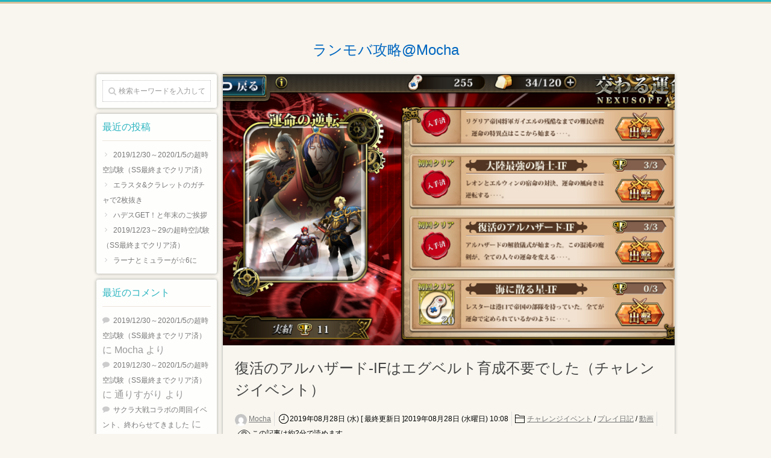

--- FILE ---
content_type: text/html; charset=UTF-8
request_url: https://langrisser.belajar.biz/%E5%BE%A9%E6%B4%BB%E3%81%AE%E3%82%A2%E3%83%AB%E3%83%8F%E3%82%B6%E3%83%BC%E3%83%89-if%E3%81%AF%E3%82%A8%E3%82%B0%E3%83%99%E3%83%AB%E3%83%88%E8%82%B2%E6%88%90%E4%B8%8D%E8%A6%81%E3%81%A7%E3%81%97/
body_size: 12364
content:
<!DOCTYPE html>
<!--[if lt IE 7 ]> <html lang="ja" class="ie6 oldie no-js"> <![endif]-->
<!--[if IE 7 ]>    <html lang="ja" class="ie7 oldie no-js"> <![endif]-->
<!--[if IE 8 ]>    <html lang="ja" class="ie8 oldie no-js"> <![endif]-->
<!--[if IE 9 ]>    <html lang="ja" class="ie9 no-js"> <![endif]-->
<!--[if (gt IE 9)|!(IE)]><!-->
<html lang="ja" class="js">
<!--<![endif]-->
<head>
<meta charset="UTF-8">
<title>復活のアルハザード-IFはエグベルト育成不要でした（チャレンジイベント） | ランモバ攻略@Mocha</title>
<meta http-equiv="Expires" content="604800">
<meta http-equiv="X-UA-Compatible" content="IE=edge,chrome=1" />
<meta name="viewport" content="width=device-width, initial-scale=1.0">

<!-- All in One SEO Pack 3.3.4 によって Michael Torbert の Semper Fi Web Design[408,472] -->
<meta name="description"  content="チャレンジイベント「交わる運命」の「運命の逆転」の中のひとつ、復活のアルハザード-IFをやっつけてきました。 実装してすぐくらいの頃に上3つはやったんですけど（←1番上のは実績1つ取りこぼしてる）、4つ目（復活のアルハザード-IF）はエグベルト育てないとダメっぽいですし（←そんなことはなかった）、5つ目（海に散る星" />

<script type="application/ld+json" class="aioseop-schema">{"@context":"https://schema.org","@graph":[{"@type":"Organization","@id":"https://langrisser.belajar.biz/#organization","url":"https://langrisser.belajar.biz/","name":"\u30e9\u30f3\u30e2\u30d0\u653b\u7565@Mocha","sameAs":[]},{"@type":"WebSite","@id":"https://langrisser.belajar.biz/#website","url":"https://langrisser.belajar.biz/","name":"\u30e9\u30f3\u30e2\u30d0\u653b\u7565@Mocha","publisher":{"@id":"https://langrisser.belajar.biz/#organization"}},{"@type":"WebPage","@id":"https://langrisser.belajar.biz/%e5%be%a9%e6%b4%bb%e3%81%ae%e3%82%a2%e3%83%ab%e3%83%8f%e3%82%b6%e3%83%bc%e3%83%89-if%e3%81%af%e3%82%a8%e3%82%b0%e3%83%99%e3%83%ab%e3%83%88%e8%82%b2%e6%88%90%e4%b8%8d%e8%a6%81%e3%81%a7%e3%81%97/#webpage","url":"https://langrisser.belajar.biz/%e5%be%a9%e6%b4%bb%e3%81%ae%e3%82%a2%e3%83%ab%e3%83%8f%e3%82%b6%e3%83%bc%e3%83%89-if%e3%81%af%e3%82%a8%e3%82%b0%e3%83%99%e3%83%ab%e3%83%88%e8%82%b2%e6%88%90%e4%b8%8d%e8%a6%81%e3%81%a7%e3%81%97/","inLanguage":"ja","name":"\u5fa9\u6d3b\u306e\u30a2\u30eb\u30cf\u30b6\u30fc\u30c9-IF\u306f\u30a8\u30b0\u30d9\u30eb\u30c8\u80b2\u6210\u4e0d\u8981\u3067\u3057\u305f\uff08\u30c1\u30e3\u30ec\u30f3\u30b8\u30a4\u30d9\u30f3\u30c8\uff09","isPartOf":{"@id":"https://langrisser.belajar.biz/#website"},"image":{"@type":"ImageObject","@id":"https://langrisser.belajar.biz/%e5%be%a9%e6%b4%bb%e3%81%ae%e3%82%a2%e3%83%ab%e3%83%8f%e3%82%b6%e3%83%bc%e3%83%89-if%e3%81%af%e3%82%a8%e3%82%b0%e3%83%99%e3%83%ab%e3%83%88%e8%82%b2%e6%88%90%e4%b8%8d%e8%a6%81%e3%81%a7%e3%81%97/#primaryimage","url":"https://langrisser.belajar.biz/wp-content/uploads/2019/08/s190828-3.png","width":960,"height":529},"primaryImageOfPage":{"@id":"https://langrisser.belajar.biz/%e5%be%a9%e6%b4%bb%e3%81%ae%e3%82%a2%e3%83%ab%e3%83%8f%e3%82%b6%e3%83%bc%e3%83%89-if%e3%81%af%e3%82%a8%e3%82%b0%e3%83%99%e3%83%ab%e3%83%88%e8%82%b2%e6%88%90%e4%b8%8d%e8%a6%81%e3%81%a7%e3%81%97/#primaryimage"},"datePublished":"2019-08-28T13:08:07+00:00","dateModified":"2019-08-28T13:08:07+00:00"},{"@type":"Article","@id":"https://langrisser.belajar.biz/%e5%be%a9%e6%b4%bb%e3%81%ae%e3%82%a2%e3%83%ab%e3%83%8f%e3%82%b6%e3%83%bc%e3%83%89-if%e3%81%af%e3%82%a8%e3%82%b0%e3%83%99%e3%83%ab%e3%83%88%e8%82%b2%e6%88%90%e4%b8%8d%e8%a6%81%e3%81%a7%e3%81%97/#article","isPartOf":{"@id":"https://langrisser.belajar.biz/%e5%be%a9%e6%b4%bb%e3%81%ae%e3%82%a2%e3%83%ab%e3%83%8f%e3%82%b6%e3%83%bc%e3%83%89-if%e3%81%af%e3%82%a8%e3%82%b0%e3%83%99%e3%83%ab%e3%83%88%e8%82%b2%e6%88%90%e4%b8%8d%e8%a6%81%e3%81%a7%e3%81%97/#webpage"},"author":{"@id":"https://langrisser.belajar.biz/author/Mocha/#author"},"headline":"\u5fa9\u6d3b\u306e\u30a2\u30eb\u30cf\u30b6\u30fc\u30c9-IF\u306f\u30a8\u30b0\u30d9\u30eb\u30c8\u80b2\u6210\u4e0d\u8981\u3067\u3057\u305f\uff08\u30c1\u30e3\u30ec\u30f3\u30b8\u30a4\u30d9\u30f3\u30c8\uff09","datePublished":"2019-08-28T13:08:07+00:00","dateModified":"2019-08-28T13:08:07+00:00","commentCount":"2","mainEntityOfPage":{"@id":"https://langrisser.belajar.biz/%e5%be%a9%e6%b4%bb%e3%81%ae%e3%82%a2%e3%83%ab%e3%83%8f%e3%82%b6%e3%83%bc%e3%83%89-if%e3%81%af%e3%82%a8%e3%82%b0%e3%83%99%e3%83%ab%e3%83%88%e8%82%b2%e6%88%90%e4%b8%8d%e8%a6%81%e3%81%a7%e3%81%97/#webpage"},"publisher":{"@id":"https://langrisser.belajar.biz/#organization"},"articleSection":"\u30c1\u30e3\u30ec\u30f3\u30b8\u30a4\u30d9\u30f3\u30c8, \u30d7\u30ec\u30a4\u65e5\u8a18, \u52d5\u753b","image":{"@type":"ImageObject","@id":"https://langrisser.belajar.biz/%e5%be%a9%e6%b4%bb%e3%81%ae%e3%82%a2%e3%83%ab%e3%83%8f%e3%82%b6%e3%83%bc%e3%83%89-if%e3%81%af%e3%82%a8%e3%82%b0%e3%83%99%e3%83%ab%e3%83%88%e8%82%b2%e6%88%90%e4%b8%8d%e8%a6%81%e3%81%a7%e3%81%97/#primaryimage","url":"https://langrisser.belajar.biz/wp-content/uploads/2019/08/s190828-3.png","width":960,"height":529}},{"@type":"Person","@id":"https://langrisser.belajar.biz/author/Mocha/#author","name":"Mocha","sameAs":[],"image":{"@type":"ImageObject","@id":"https://langrisser.belajar.biz/#personlogo","url":"https://secure.gravatar.com/avatar/90406b1c954d4a491b46aabfbdd4437e?s=96&d=mm&r=g","width":96,"height":96,"caption":"Mocha"}}]}</script>
<link rel="canonical" href="https://langrisser.belajar.biz/復活のアルハザード-ifはエグベルト育成不要でし/" />
			<script type="text/javascript" >
				window.ga=window.ga||function(){(ga.q=ga.q||[]).push(arguments)};ga.l=+new Date;
				ga('create', 'UA-138652215-1', 'auto');
				// Plugins
				
				ga('send', 'pageview');
			</script>
			<script async src="https://www.google-analytics.com/analytics.js"></script>
			<!-- All in One SEO Pack -->
<link rel='dns-prefetch' href='//ajax.googleapis.com' />
<link rel='dns-prefetch' href='//s.w.org' />
<link rel="alternate" type="application/rss+xml" title="ランモバ攻略@Mocha &raquo; フィード" href="https://langrisser.belajar.biz/feed/" />
<link rel="alternate" type="application/rss+xml" title="ランモバ攻略@Mocha &raquo; コメントフィード" href="https://langrisser.belajar.biz/comments/feed/" />
<link rel="alternate" type="application/rss+xml" title="ランモバ攻略@Mocha &raquo; 復活のアルハザード-IFはエグベルト育成不要でした（チャレンジイベント） のコメントのフィード" href="https://langrisser.belajar.biz/%e5%be%a9%e6%b4%bb%e3%81%ae%e3%82%a2%e3%83%ab%e3%83%8f%e3%82%b6%e3%83%bc%e3%83%89-if%e3%81%af%e3%82%a8%e3%82%b0%e3%83%99%e3%83%ab%e3%83%88%e8%82%b2%e6%88%90%e4%b8%8d%e8%a6%81%e3%81%a7%e3%81%97/feed/" />
<link rel='stylesheet' id='wp-block-library-css'  href='https://langrisser.belajar.biz/wp-includes/css/dist/block-library/style.min.css?ver=5.2.23' type='text/css' media='all' />
<link rel='stylesheet' id='contact-form-7-css'  href='https://langrisser.belajar.biz/wp-content/plugins/contact-form-7/includes/css/styles.css?ver=5.1.6' type='text/css' media='all' />
<link rel='stylesheet' id='responsive-lightbox-swipebox-css'  href='https://langrisser.belajar.biz/wp-content/plugins/responsive-lightbox/assets/swipebox/swipebox.min.css?ver=2.2.2' type='text/css' media='all' />
<link rel='stylesheet' id='style-css'  href='https://langrisser.belajar.biz/wp-content/themes/mediadamn/style.css?ver=5.2.23' type='text/css' media='all' />
<link rel='stylesheet' id='custom-css'  href='https://langrisser.belajar.biz/wp-content/themes/mediadamn/custom.css?ver=5.2.23' type='text/css' media='all' />
<link rel='stylesheet' id='responsive-css'  href='https://langrisser.belajar.biz/wp-content/themes/mediadamn/responsive.css?ver=5.2.23' type='text/css' media='all' />
<link rel='stylesheet' id='slick-style-css'  href='https://langrisser.belajar.biz/wp-content/themes/mediadamn/slick.css?ver=5.2.23' type='text/css' media='all' />
<link rel='stylesheet' id='font-awesome-css'  href='https://langrisser.belajar.biz/wp-content/themes/mediadamn/fonts/font-awesome.min.css?ver=5.2.23' type='text/css' media='all' />
<link rel='stylesheet' id='drawer-css'  href='https://langrisser.belajar.biz/wp-content/themes/mediadamn/drawer.css?ver=5.2.23' type='text/css' media='all' />
<script type='text/javascript' src='//ajax.googleapis.com/ajax/libs/jquery/1.9.1/jquery.min.js?ver=5.2.23'></script>
<script type='text/javascript' src='https://langrisser.belajar.biz/wp-content/plugins/responsive-lightbox/assets/swipebox/jquery.swipebox.min.js?ver=2.2.2'></script>
<script type='text/javascript' src='https://langrisser.belajar.biz/wp-content/plugins/responsive-lightbox/assets/infinitescroll/infinite-scroll.pkgd.min.js?ver=5.2.23'></script>
<script type='text/javascript'>
/* <![CDATA[ */
var rlArgs = {"script":"swipebox","selector":"lightbox","customEvents":"","activeGalleries":"1","animation":"1","hideCloseButtonOnMobile":"0","removeBarsOnMobile":"0","hideBars":"1","hideBarsDelay":"5000","videoMaxWidth":"1080","useSVG":"1","loopAtEnd":"0","woocommerce_gallery":"0","ajaxurl":"https:\/\/langrisser.belajar.biz\/wp-admin\/admin-ajax.php","nonce":"d6ae9733b3"};
/* ]]> */
</script>
<script type='text/javascript' src='https://langrisser.belajar.biz/wp-content/plugins/responsive-lightbox/js/front.js?ver=2.2.2'></script>
<link rel='https://api.w.org/' href='https://langrisser.belajar.biz/wp-json/' />
<link rel="EditURI" type="application/rsd+xml" title="RSD" href="https://langrisser.belajar.biz/xmlrpc.php?rsd" />
<link rel="wlwmanifest" type="application/wlwmanifest+xml" href="https://langrisser.belajar.biz/wp-includes/wlwmanifest.xml" /> 
<link rel='prev' title='ゆる～い感じのプレイ日記' href='https://langrisser.belajar.biz/%e3%82%86%e3%82%8b%ef%bd%9e%e3%81%84%e6%84%9f%e3%81%98%e3%81%ae%e3%83%97%e3%83%ac%e3%82%a4%e6%97%a5%e8%a8%98/' />
<link rel='next' title='海に散る星-IFもレスター育成不要ですね（チャレンジイベント）' href='https://langrisser.belajar.biz/%e6%b5%b7%e3%81%ab%e6%95%a3%e3%82%8b%e6%98%9f-if%e3%82%82%e3%83%ac%e3%82%b9%e3%82%bf%e3%83%bc%e8%82%b2%e6%88%90%e4%b8%8d%e8%a6%81%e3%81%a7%e3%81%99%e3%81%ad%ef%bc%88%e3%83%81%e3%83%a3%e3%83%ac/' />
<link rel='shortlink' href='https://langrisser.belajar.biz/?p=2535' />
<link rel="alternate" type="application/json+oembed" href="https://langrisser.belajar.biz/wp-json/oembed/1.0/embed?url=https%3A%2F%2Flangrisser.belajar.biz%2F%25e5%25be%25a9%25e6%25b4%25bb%25e3%2581%25ae%25e3%2582%25a2%25e3%2583%25ab%25e3%2583%258f%25e3%2582%25b6%25e3%2583%25bc%25e3%2583%2589-if%25e3%2581%25af%25e3%2582%25a8%25e3%2582%25b0%25e3%2583%2599%25e3%2583%25ab%25e3%2583%2588%25e8%2582%25b2%25e6%2588%2590%25e4%25b8%258d%25e8%25a6%2581%25e3%2581%25a7%25e3%2581%2597%2F" />
<link rel="alternate" type="text/xml+oembed" href="https://langrisser.belajar.biz/wp-json/oembed/1.0/embed?url=https%3A%2F%2Flangrisser.belajar.biz%2F%25e5%25be%25a9%25e6%25b4%25bb%25e3%2581%25ae%25e3%2582%25a2%25e3%2583%25ab%25e3%2583%258f%25e3%2582%25b6%25e3%2583%25bc%25e3%2583%2589-if%25e3%2581%25af%25e3%2582%25a8%25e3%2582%25b0%25e3%2583%2599%25e3%2583%25ab%25e3%2583%2588%25e8%2582%25b2%25e6%2588%2590%25e4%25b8%258d%25e8%25a6%2581%25e3%2581%25a7%25e3%2581%2597%2F&#038;format=xml" />
<style>:root {
			--lazy-loader-animation-duration: 300ms;
		}
		  
		.lazyload {
	display: block;
}

.lazyload,
        .lazyloading {
			opacity: 0;
		}


		.lazyloaded {
			opacity: 1;
			transition: opacity 300ms;
			transition: opacity var(--lazy-loader-animation-duration);
		}</style><noscript><style>.lazyload { display: none; } .lazyload[class*="lazy-loader-background-element-"] { display: block; opacity: 1; }</style></noscript><meta property="og:type" content="article" />
<meta property="og:title" content="復活のアルハザード-IFはエグベルト育成不要でした（チャレンジイベント） | " />
<meta property="og:description" content="チャレンジイベント「交わる運命」の「運命の逆転」の中のひとつ、復活のアルハザード-IFをやっつけてきました。実装してすぐくらいの頃に上3つはやったんですけど（←1番上のは実績1つ取りこぼしてる）、4つ目（復活のアルハザード-IF）はエグベルト育てない" />
<meta property="og:url" content="https://langrisser.belajar.biz/%E5%BE%A9%E6%B4%BB%E3%81%AE%E3%82%A2%E3%83%AB%E3%83%8F%E3%82%B6%E3%83%BC%E3%83%89-if%E3%81%AF%E3%82%A8%E3%82%B0%E3%83%99%E3%83%AB%E3%83%88%E8%82%B2%E6%88%90%E4%B8%8D%E8%A6%81%E3%81%A7%E3%81%97/" />
<meta property="og:image" content="" />
<meta property="og:site_name" content="ランモバ攻略@Mocha" />
<meta property="og:locale" content="ja_JP" />
<meta name="twitter:card" content="summary_large_image" />
<meta name="twitter:site" content="@" />
<meta name="twitter:image:src" content=""><!--[if lt IE 9]>
<script src="https://langrisser.belajar.biz/wp-content/themes/mediadamn/js/ie/html5.js"></script>
<script src="https://langrisser.belajar.biz/wp-content/themes/mediadamn/js/ie/selectivizr.js"></script>
<![endif]-->
		<style type="text/css">.recentcomments a{display:inline !important;padding:0 !important;margin:0 !important;}</style>
		<style type="text/css">.broken_link, a.broken_link {
	text-decoration: line-through;
}</style><link rel="amphtml" href="https://langrisser.belajar.biz/%e5%be%a9%e6%b4%bb%e3%81%ae%e3%82%a2%e3%83%ab%e3%83%8f%e3%82%b6%e3%83%bc%e3%83%89-if%e3%81%af%e3%82%a8%e3%82%b0%e3%83%99%e3%83%ab%e3%83%88%e8%82%b2%e6%88%90%e4%b8%8d%e8%a6%81%e3%81%a7%e3%81%97/amp/"><style type="text/css">
/* Dynamic CSS: For no styles in head, copy and put the css below in your custom.css or child theme's style.css, disable dynamic styles */
.container-inner { max-width: 960px; }

	 a
	 {color: #0066bf;
 }				
				

	.alx-tab .tab-item-title a:hover,
	.alx-posts a:hover,
	 .post-meta a:hover,
	 .post-title a:hover,
	 .widget a:hover,.post-meta a:hover,
	 a:hover {color: #4184bf;
 }				
				

	body {border-top:3px solid #24b4c0;
 }				
				

	#header {background-color: ;
 }				
				

	#header,#header a {color: ;
 }				
				

.entry h2 { 
color:;
font-size:16px;
font-weight:bold;
letter-spacing:;
line-height:;
padding-top:;
 }

.entry h3 { 
color:;
font-size:16px;
font-weight:bold;
letter-spacing:;
line-height:;
padding-top:;
 }



#nav-header ul.nav > li:after ,.widget ul > li:after  ,
.widget_categories ul > li:after,
.widget_nav_menu ul > li:after 
 { background-color: #24b4c0; }
	
 { color: #24b4c0:important; }
	
				
.site-title a img { max-height: 100px; }
.post-thumbnail img,.tab-item-thumbnail img { border-radius: px; }
.main .widget,.main .facebook-widget { padding: 10px; }
.main .widget,.main .facebook-widget,.content { box-shadow:rgba(0, 0, 0, 0.247059) 0px 0px 5px 1px;-webkit-box-shadow:rgba(0, 0, 0, 0.247059) 0px 0px 5px 1px;-moz-box-shadow:rgba(0, 0, 0, 0.247059) 0px 0px 5px 1px; }
.main .widget,.content { border-radius: 4px; -webkit-border-radius: 4px;}
.alx-tabs-nav li.active a,.widget h3,.widget h2.widgettitle{ background-color: ; }
.widget h3,.widget h2.widgettitle { color: #2bb5bf; }
.widget h3,.widget h2.widgettitle {border-bottom: 1px solid #ebe4da; background:none;padding:0 0 10px 0;}

</style>
		<style type="text/css" id="wp-custom-css">
			.entry-inner h1,.entry-inner h2,.entry-inner h3,.entry-inner h4 {
	border-left:8px solid orange;
	padding-left:5px;
}
.entry-inner h1,.entry-inner h4{
	font-size:larger;
	font-weight:bold;
}
.entry-inner h2{
	border-bottom:1px solid orange;
}		</style>
		<style>
.ai-viewport-3                { display: none !important;}
.ai-viewport-2                { display: none !important;}
.ai-viewport-1                { display: inherit !important;}
.ai-viewport-0                { display: none !important;}
@media (min-width: 768px) and (max-width: 979px) {
.ai-viewport-1                { display: none !important;}
.ai-viewport-2                { display: inherit !important;}
}
@media (max-width: 767px) {
.ai-viewport-1                { display: none !important;}
.ai-viewport-3                { display: inherit !important;}
}
</style>
</head>
<body class="post-template-default single single-post postid-2535 single-format-standard col-2cr full-width chrome">

<!--#loading-->
<div id="loading">
  <div class="spinner">
    <div class="bounce1"></div>
    <div class="bounce2"></div>
    <div class="bounce3"></div>
  </div>
</div>
<!--#loading-->

<div id="wrapper">
<header id="header">
  <div id="header-topbar" class="clearfix">
      </div>
  <div class="container group container-inner">
    <div class="group pad"> <p class="site-title"><a href="https://langrisser.belajar.biz/" rel="home" itemprop="url">ランモバ攻略@Mocha</a></p>
          </div>
  </div>
  <!--/.container-->
  
    
  <!--/.container-inner--> 
  
</header>
<!--/#header-->

<!--/breadcrumb-->



<!--#smartphone-widgets-->
<div id="smartphone-widgets">
  </div>
<!--/#smartphone-widgets-->

<div class="container" id="page">

<div class="container-inner">
<div class="main clearfix">
<div class="main-inner group">

<section class="content">
    
<div class="page-image">
	<div class="image-container">
		
<noscript><IMG width="1000" height="600" src="https://langrisser.belajar.biz/wp-content/uploads/2019/08/s190828-3-1000x600.png" class="attachment-thumb-large size-thumb-large wp-post-image" alt=""></noscript>
<img width="1000" height="600" src="[data-uri]" class="attachment-thumb-large size-thumb-large wp-post-image lazyload" alt="" data-src="https://langrisser.belajar.biz/wp-content/uploads/2019/08/s190828-3-1000x600.png">

		<div class="page-image-text"></div>	</div>
</div><!--/.page-image-->
	
    <div class="page-title padding group">
    <h1 class="post-title">復活のアルハザード-IFはエグベルト育成不要でした（チャレンジイベント）</h1>
  <div class="post-meta group clearfix">
        <div class="post-byline postmeta-author">
<noscript><IMG alt="" src="https://secure.gravatar.com/avatar/90406b1c954d4a491b46aabfbdd4437e?s=20&#038;d=mm&#038;r=g" srcset="https://secure.gravatar.com/avatar/90406b1c954d4a491b46aabfbdd4437e?s=40&#038;d=mm&#038;r=g 2x" class="avatar avatar-20 photo" height="20" width="20"></noscript>
<img alt="" src="[data-uri]" srcset="[data-uri] 20w" class="avatar avatar-20 photo lazyload" height="20" width="20" data-srcset="https://secure.gravatar.com/avatar/90406b1c954d4a491b46aabfbdd4437e?s=40&#038;d=mm&#038;r=g 2x" data-src="https://secure.gravatar.com/avatar/90406b1c954d4a491b46aabfbdd4437e?s=20&#038;d=mm&#038;r=g">

      <a href="https://langrisser.belajar.biz/author/Mocha/" title="Mocha の投稿" rel="author">Mocha</a>    </div>
        <div class="post-byline postmeta-date">
                  <span class="icon-clock"></span>2019年08月28日 (水)                  <span class="icon-clock"></span> [
      最終更新日      ]2019年08月28日 (水曜日) 10:08                </div>
        <div class="post-byline postmeta-cat"><span class="icon-folder"></span>
      <a href="https://langrisser.belajar.biz/category/%e3%83%81%e3%83%a3%e3%83%ac%e3%83%b3%e3%82%b8%e3%82%a4%e3%83%99%e3%83%b3%e3%83%88/" rel="category tag">チャレンジイベント</a> / <a href="https://langrisser.belajar.biz/category/%e3%83%97%e3%83%ac%e3%82%a4%e6%97%a5%e8%a8%98/" rel="category tag">プレイ日記</a> / <a href="https://langrisser.belajar.biz/category/%e5%8b%95%e7%94%bb/" rel="category tag">動画</a>    </div>
            <div class="post-byline postmeta-look"> <span class="icon-look"></span>
            この記事は約<b>2</b>分で読めます。 </div>
              </div>
    
       
  </div>
<!--/.page-title--> 
<!--#titleafter-widgets--> 

<!--/#titleafter-widgets--> 
  <div class="padding group">
        <article class="post-2535 post type-post status-publish format-standard has-post-thumbnail hentry category-29 category-5 category-6">
            <div class="clear"></div>
      <div class="entry share">
        <div class="entry-inner">
          <p>チャレンジイベント「交わる運命」の「運命の逆転」の中のひとつ、<strong>復活のアルハザード-IF</strong>をやっつけてきました。</p>
<p>実装してすぐくらいの頃に上3つはやったんですけど（←1番上のは実績1つ取りこぼしてる）、4つ目（復活のアルハザード-IF）はエグベルト育てないとダメっぽいですし（←そんなことはなかった）、5つ目（海に散る星-IF）はレスター育てないとダメっぽいですし（←これはまだ調べてないからわからない）、なんだかめんどくさそうで手を出していませんでした。</p>
<p>今回、ふとやることがなくなったので復活のアルハザード-IFをやってみました。</p>
<p>&nbsp;</p>
<p>・・のですが、この動画の動きをそのまんまやったという手抜きっぷり・・。</p>
<div class="video-container"><iframe title="【ランモバ】交わる運命 運命の逆転 復活のアルハザード-IF 実績達成【ラングリッサーモバイル】" width="960" height="540" src="https://www.youtube.com/embed/qbiwA0RPUII?start=35&feature=oembed&wmode=opaque" frameborder="0" allow="accelerometer; autoplay; encrypted-media; gyroscope; picture-in-picture" allowfullscreen></iframe></div>
<p>&nbsp;</p>
<p>復活のアルハザード-IFってギミックだけのステージなんですけど、なんというか、育成度が関係しないステージってあんまり興味ないんですよね、私。</p>
<p>エグベルトの育成を強いられるとか、それはそれでイヤかもしれませんけど・・。</p>
<p>&nbsp;</p>
<p>エグベルトは一応Lv60にしてから挑みました。</p>
<p>熟練度UPはLv35まで終わっています。忘却を覚えるところまでかな。奇跡コラボの挑戦ステージで忘却を使えばラクなところがあったので（←これも動画を参考にした）、そのために忘却を覚えさせた記憶があります。</p>
<p>絆はもちろん1つも上げていません。アリーナで使うこともないので開放すらしてません。</p>
<p>装備はラーナから一式借りました。</p>
<p>その程度で動画のより強くなってましたし、そこまで強くする必要なかった感すらありました。</p>
<p>&nbsp;</p>
<p>実は最後の最後で歩兵にパッシブ封印が付いて固定ダメージが発動せず、まんまと「エグベルトがボーゼルを撃破する」を取りこぼすという事態になりました。めんどくさいと思いつつ同じこともう1回やって回収しましたが・・なんだかモヤモヤするなぁ・・。</p>
<p>ま、あと1つと1番上の未回収部分ですね。近いうちやっつけてしまおうと思います。</p>
<p>&nbsp;</p>
                  </div>
		  		  
                <div class="postmeta clearfix">
			
					
			
                    <div class="post-item-category">
                        <a style="background-color: #666; color: #fff;" href="https://langrisser.belajar.biz/category/%e3%83%81%e3%83%a3%e3%83%ac%e3%83%b3%e3%82%b8%e3%82%a4%e3%83%99%e3%83%b3%e3%83%88/">チャレンジイベント</a> <a style="background-color: #666; color: #fff;" href="https://langrisser.belajar.biz/category/%e3%83%97%e3%83%ac%e3%82%a4%e6%97%a5%e8%a8%98/">プレイ日記</a> <a style="background-color: #666; color: #fff;" href="https://langrisser.belajar.biz/category/%e5%8b%95%e7%94%bb/">動画</a> 			  
			  
			  
          </div>

			
			
			
			                    <div class="post-item-tags"> <i class="fa fa-tag"></i>
                      </div>
                  </div>
        <div class="clear" style="margin-top:10px;"></div>
      </div>
      <!--/.entry--> 
      
      <!--/.post-inner--> 
    </article>
    <!--/.post-->
            <ul class="post-nav group">
  <li class="previous"><a href="https://langrisser.belajar.biz/%e3%82%86%e3%82%8b%ef%bd%9e%e3%81%84%e6%84%9f%e3%81%98%e3%81%ae%e3%83%97%e3%83%ac%e3%82%a4%e6%97%a5%e8%a8%98/" class="clearfix"><div class="post-nav_thumb">
<noscript><IMG width="100" height="100" src="https://langrisser.belajar.biz/wp-content/uploads/2019/08/s190828-2-100x100.png" class="attachment-thumb-small size-thumb-small wp-post-image" alt="" srcset="https://langrisser.belajar.biz/wp-content/uploads/2019/08/s190828-2-100x100.png 100w, https://langrisser.belajar.biz/wp-content/uploads/2019/08/s190828-2-150x150.png 150w, https://langrisser.belajar.biz/wp-content/uploads/2019/08/s190828-2-300x300.png 300w" sizes="(max-width: 100px) 100vw, 100px"></noscript>
<img width="100" height="100" src="[data-uri]" class="attachment-thumb-small size-thumb-small wp-post-image lazyload" alt="" srcset="[data-uri] 100w" sizes="(max-width: 100px) 100vw, 100px" data-srcset="https://langrisser.belajar.biz/wp-content/uploads/2019/08/s190828-2-100x100.png 100w, https://langrisser.belajar.biz/wp-content/uploads/2019/08/s190828-2-150x150.png 150w, https://langrisser.belajar.biz/wp-content/uploads/2019/08/s190828-2-300x300.png 300w" data-src="https://langrisser.belajar.biz/wp-content/uploads/2019/08/s190828-2-100x100.png">

</div><div class="title">ゆる～い感じのプレイ日記</div></a></li><li class="next"><a href="https://langrisser.belajar.biz/%e6%b5%b7%e3%81%ab%e6%95%a3%e3%82%8b%e6%98%9f-if%e3%82%82%e3%83%ac%e3%82%b9%e3%82%bf%e3%83%bc%e8%82%b2%e6%88%90%e4%b8%8d%e8%a6%81%e3%81%a7%e3%81%99%e3%81%ad%ef%bc%88%e3%83%81%e3%83%a3%e3%83%ac/" class="clearfix"><div class="post-nav_thumb">
<noscript><IMG width="100" height="100" src="https://langrisser.belajar.biz/wp-content/uploads/2019/08/lester-100x100.png" class="attachment-thumb-small size-thumb-small wp-post-image" alt="" srcset="https://langrisser.belajar.biz/wp-content/uploads/2019/08/lester-100x100.png 100w, https://langrisser.belajar.biz/wp-content/uploads/2019/08/lester-150x150.png 150w, https://langrisser.belajar.biz/wp-content/uploads/2019/08/lester-300x300.png 300w" sizes="(max-width: 100px) 100vw, 100px"></noscript>
<img width="100" height="100" src="[data-uri]" class="attachment-thumb-small size-thumb-small wp-post-image lazyload" alt="" srcset="[data-uri] 100w" sizes="(max-width: 100px) 100vw, 100px" data-srcset="https://langrisser.belajar.biz/wp-content/uploads/2019/08/lester-100x100.png 100w, https://langrisser.belajar.biz/wp-content/uploads/2019/08/lester-150x150.png 150w, https://langrisser.belajar.biz/wp-content/uploads/2019/08/lester-300x300.png 300w" data-src="https://langrisser.belajar.biz/wp-content/uploads/2019/08/lester-100x100.png">

</div><div class="title">海に散る星-IFもレスター育成不要ですね（チャレンジイベント）</div></a></li></ul>

	
	
	<script async src="https://pagead2.googlesyndication.com/pagead/js/adsbygoogle.js"></script>
<ins class="adsbygoogle"
     style="display:block"
     data-ad-format="autorelaxed"
     data-ad-client="ca-pub-9208584362029894"
     data-ad-slot="9235881176"></ins>
<script>
     (adsbygoogle = window.adsbygoogle || []).push({});
</script>
	
        
<section id="comments" class="themeform">
	
		
		<h3 class="heading">2 レスポンス</h3>
	
		<ul class="comment-tabs group">
			<li class="active"><a href="#commentlist-container">コメント<span>2</span></a></li>
			<li><a href="#pinglist-container"><i class="fa fa-share"></i>ピンバック<span>0</span></a></li>
		</ul>

				<div id="commentlist-container" class="comment-tab">
			
			<ol class="commentlist">
						<li class="comment even thread-even depth-1 parent" id="comment-198">
				<div id="div-comment-198" class="comment-body">
				<div class="comment-author vcard">
			
<noscript><IMG alt="" src="https://secure.gravatar.com/avatar/5b074aa980caaf0904f110e9a1425231?s=96&#038;d=mm&#038;r=g" srcset="https://secure.gravatar.com/avatar/5b074aa980caaf0904f110e9a1425231?s=192&#038;d=mm&#038;r=g 2x" class="avatar avatar-96 photo" height="96" width="96"></noscript>
<img alt="" src="[data-uri]" srcset="[data-uri] 96w" class="avatar avatar-96 photo lazyload" height="96" width="96" data-srcset="https://secure.gravatar.com/avatar/5b074aa980caaf0904f110e9a1425231?s=192&#038;d=mm&#038;r=g 2x" data-src="https://secure.gravatar.com/avatar/5b074aa980caaf0904f110e9a1425231?s=96&#038;d=mm&#038;r=g">

			<cite class="fn">通りすがり</cite> <span class="says">より:</span>		</div>
		
		<div class="comment-meta commentmetadata"><a href="https://langrisser.belajar.biz/%e5%be%a9%e6%b4%bb%e3%81%ae%e3%82%a2%e3%83%ab%e3%83%8f%e3%82%b6%e3%83%bc%e3%83%89-if%e3%81%af%e3%82%a8%e3%82%b0%e3%83%99%e3%83%ab%e3%83%88%e8%82%b2%e6%88%90%e4%b8%8d%e8%a6%81%e3%81%a7%e3%81%97/#comment-198">
			2019年8月28日 11:18 PM				</a>
						</div>

		<p>お疲れ様です。<br />
コントローラー集めは大事ですもんね‥<br />
たしかにめんどくさいはめんどくさいですね。まあ必要最小限の育成で済むのは助かったところではありますが。</p>

		<div class="reply"><a rel='nofollow' class='comment-reply-link' href='/%E5%BE%A9%E6%B4%BB%E3%81%AE%E3%82%A2%E3%83%AB%E3%83%8F%E3%82%B6%E3%83%BC%E3%83%89-if%E3%81%AF%E3%82%A8%E3%82%B0%E3%83%99%E3%83%AB%E3%83%88%E8%82%B2%E6%88%90%E4%B8%8D%E8%A6%81%E3%81%A7%E3%81%97/?replytocom=198#respond' data-commentid="198" data-postid="2535" data-belowelement="div-comment-198" data-respondelement="respond" aria-label='通りすがり に返信'>返信</a></div>
				</div>
				<ul class="children">
		<li class="comment byuser comment-author-Mocha bypostauthor odd alt depth-2" id="comment-200">
				<div id="div-comment-200" class="comment-body">
				<div class="comment-author vcard">
			
<noscript><IMG alt="" src="https://secure.gravatar.com/avatar/90406b1c954d4a491b46aabfbdd4437e?s=96&#038;d=mm&#038;r=g" srcset="https://secure.gravatar.com/avatar/90406b1c954d4a491b46aabfbdd4437e?s=192&#038;d=mm&#038;r=g 2x" class="avatar avatar-96 photo" height="96" width="96"></noscript>
<img alt="" src="[data-uri]" srcset="[data-uri] 96w" class="avatar avatar-96 photo lazyload" height="96" width="96" data-srcset="https://secure.gravatar.com/avatar/90406b1c954d4a491b46aabfbdd4437e?s=192&#038;d=mm&#038;r=g 2x" data-src="https://secure.gravatar.com/avatar/90406b1c954d4a491b46aabfbdd4437e?s=96&#038;d=mm&#038;r=g">

			<cite class="fn">Mocha</cite> <span class="says">より:</span>		</div>
		
		<div class="comment-meta commentmetadata"><a href="https://langrisser.belajar.biz/%e5%be%a9%e6%b4%bb%e3%81%ae%e3%82%a2%e3%83%ab%e3%83%8f%e3%82%b6%e3%83%bc%e3%83%89-if%e3%81%af%e3%82%a8%e3%82%b0%e3%83%99%e3%83%ab%e3%83%88%e8%82%b2%e6%88%90%e4%b8%8d%e8%a6%81%e3%81%a7%e3%81%97/#comment-200">
			2019年8月28日 11:32 PM				</a>
						</div>

		<p>動画上げてる方ってすごいですよね。<br />
海に散る星-IFも探してみたらすごいのありましたよ。</p>
<p>専用装備は基本的には「付けない理由がない」と思うので、使ってるキャラのは一通り欲しいと思ってますが・・シェリーのはコンクルージョン持ってたらどうなんだろう？とはちょっと思ったり・・。<br />
エルウィン、ラーナ、ジュグラーの専用装備は確保推奨とどこかで見ましたよ！</p>

		<div class="reply"><a rel='nofollow' class='comment-reply-link' href='/%E5%BE%A9%E6%B4%BB%E3%81%AE%E3%82%A2%E3%83%AB%E3%83%8F%E3%82%B6%E3%83%BC%E3%83%89-if%E3%81%AF%E3%82%A8%E3%82%B0%E3%83%99%E3%83%AB%E3%83%88%E8%82%B2%E6%88%90%E4%B8%8D%E8%A6%81%E3%81%A7%E3%81%97/?replytocom=200#respond' data-commentid="200" data-postid="2535" data-belowelement="div-comment-200" data-respondelement="respond" aria-label='Mocha に返信'>返信</a></div>
				</div>
				</li><!-- #comment-## -->
</ul><!-- .children -->
</li><!-- #comment-## -->
	
			</ol><!--/.commentlist-->
			
						
		</div>	
				
		
		
		<div id="respond" class="comment-respond">
		<h3 id="reply-title" class="comment-reply-title">コメントを残す <small><a rel="nofollow" id="cancel-comment-reply-link" href="/%E5%BE%A9%E6%B4%BB%E3%81%AE%E3%82%A2%E3%83%AB%E3%83%8F%E3%82%B6%E3%83%BC%E3%83%89-if%E3%81%AF%E3%82%A8%E3%82%B0%E3%83%99%E3%83%AB%E3%83%88%E8%82%B2%E6%88%90%E4%B8%8D%E8%A6%81%E3%81%A7%E3%81%97/#respond" style="display:none;">コメントをキャンセル</a></small></h3>			<form action="https://langrisser.belajar.biz/wp-comments-post.php" method="post" id="commentform" class="comment-form">
				<p class="comment-notes"><span id="email-notes">メールアドレスが公開されることはありません。</span> <span class="required">*</span> が付いている欄は必須項目です</p><p class="comment-form-comment"><label for="comment">コメント</label> <textarea id="comment" name="comment" cols="45" rows="8" maxlength="65525" required="required"></textarea></p><p class="comment-form-author"><label for="author">名前 <span class="required">*</span></label> <input id="author" name="author" type="text" value="" size="30" maxlength="245" required='required' /></p>
<p class="comment-form-email"><label for="email">メール <span class="required">*</span></label> <input id="email" name="email" type="text" value="" size="30" maxlength="100" aria-describedby="email-notes" required='required' /></p>
<p class="comment-form-url"><label for="url">サイト</label> <input id="url" name="url" type="text" value="" size="30" maxlength="200" /></p>
<p class="comment-form-cookies-consent"><input id="wp-comment-cookies-consent" name="wp-comment-cookies-consent" type="checkbox" value="yes" /><label for="wp-comment-cookies-consent">次回のコメントで使用するためブラウザーに自分の名前、メールアドレス、サイトを保存する。</label></p>
<p class="form-submit"><input name="submit" type="submit" id="submit" class="submit" value="コメントを送信" /> <input type='hidden' name='comment_post_ID' value='2535' id='comment_post_ID' />
<input type='hidden' name='comment_parent' id='comment_parent' value='0' />
</p><p style="display: none;"><input type="hidden" id="akismet_comment_nonce" name="akismet_comment_nonce" value="d26d522026" /></p><p style="display: none;"><input type="hidden" id="ak_js" name="ak_js" value="52"/></p>			</form>
			</div><!-- #respond -->
	
</section><!--/#comments-->    <div id="ad-space-widgets" class="clearfix">
      <div class="ad-space f-left">
        <div id="custom_html-2" class="widget_text widget widget_custom_html"><div class="textwidget custom-html-widget"><script async src="//pagead2.googlesyndication.com/pagead/js/adsbygoogle.js"></script>
<!-- LANGRISSER blog -->
<ins class="adsbygoogle"
     style="display:block"
     data-ad-client="ca-pub-9208584362029894"
     data-ad-slot="8213052549"
     data-ad-format="auto"
     data-full-width-responsive="true"></ins>
<script>
(adsbygoogle = window.adsbygoogle || []).push({});
</script></div></div>      </div>
      <div class="ad-space f-right">
        <div id="custom_html-3" class="widget_text widget widget_custom_html"><div class="textwidget custom-html-widget"><script async src="//pagead2.googlesyndication.com/pagead/js/adsbygoogle.js"></script>
<!-- LANGRISSER blog -->
<ins class="adsbygoogle"
     style="display:block"
     data-ad-client="ca-pub-9208584362029894"
     data-ad-slot="8213052549"
     data-ad-format="auto"
     data-full-width-responsive="true"></ins>
<script>
(adsbygoogle = window.adsbygoogle || []).push({});
</script></div></div>      </div>
    </div>
    
    <!--#page-after-widget-->
    <div id="custom_html-5" class="widget_text page-widget widget widget_custom_html"><div class="textwidget custom-html-widget"><script async src="https://pagead2.googlesyndication.com/pagead/js/adsbygoogle.js"></script>
<ins class="adsbygoogle"
     style="display:block"
     data-ad-format="autorelaxed"
     data-ad-client="ca-pub-9208584362029894"
     data-ad-slot="9235881176"></ins>
<script>
     (adsbygoogle = window.adsbygoogle || []).push({});
</script></div></div>    <!--/#page-after-widget--> 
  </div>
  <!--/.pad--> 
  
</section>
<!--/.content-->


<div class="sidebar s1"> <a class="sidebar-toggle" title="サイドバーを展開"><i class="fa icon-sidebar-toggle"></i></a>
  <div class="sidebar-content">
            <div id="search-2" class="widget-bloc widget widget_search"><form method="get" class="searchform themeform" action="https://langrisser.belajar.biz/">
	<div>
		<input type="text" class="search" name="s" onblur="if(this.value=='')this.value='検索キーワードを入力して、Enterキーをクリックします';" onfocus="if(this.value=='検索キーワードを入力して、Enterキーをクリックします')this.value='';" value="検索キーワードを入力して、Enterキーをクリックします" />
	</div>
</form></div>		<div id="recent-posts-2" class="widget-bloc widget widget_recent_entries">		<h3>最近の投稿</h3>		<ul>
											<li>
					<a href="https://langrisser.belajar.biz/2019-12-30%ef%bd%9e2020-1-5%e3%81%ae%e8%b6%85%e6%99%82%e7%a9%ba%e8%a9%a6%e9%a8%93/">2019/12/30～2020/1/5の超時空試験（SS最終までクリア済）</a>
									</li>
											<li>
					<a href="https://langrisser.belajar.biz/%e3%82%a8%e3%83%a9%e3%82%b9%e3%82%bf%e3%82%af%e3%83%a9%e3%83%ac%e3%83%83%e3%83%88%e3%81%ae%e3%82%ac%e3%83%81%e3%83%a3%e3%81%a72%e6%9e%9a%e6%8a%9c%e3%81%8d/">エラスタ&#038;クラレットのガチャで2枚抜き</a>
									</li>
											<li>
					<a href="https://langrisser.belajar.biz/%e3%83%8f%e3%83%87%e3%82%b9get%ef%bc%81%e3%81%a8%e5%b9%b4%e6%9c%ab%e3%81%ae%e3%81%94%e6%8c%a8%e6%8b%b6/">ハデスGET！と年末のご挨拶</a>
									</li>
											<li>
					<a href="https://langrisser.belajar.biz/2019-12-23%ef%bd%9e29%e3%81%ae%e8%b6%85%e6%99%82%e7%a9%ba%e8%a9%a6%e9%a8%93/">2019/12/23～29の超時空試験（SS最終までクリア済）</a>
									</li>
											<li>
					<a href="https://langrisser.belajar.biz/%e3%83%a9%e3%83%bc%e3%83%8a%e3%81%a8%e3%83%9f%e3%83%a5%e3%83%a9%e3%83%bc%e3%81%8c%e2%98%866%e3%81%ab/">ラーナとミュラーが☆6に</a>
									</li>
					</ul>
		</div><div id="recent-comments-2" class="widget-bloc widget widget_recent_comments"><h3>最近のコメント</h3><ul id="recentcomments"><li class="recentcomments"><a href="https://langrisser.belajar.biz/2019-12-30%ef%bd%9e2020-1-5%e3%81%ae%e8%b6%85%e6%99%82%e7%a9%ba%e8%a9%a6%e9%a8%93/#comment-376">2019/12/30～2020/1/5の超時空試験（SS最終までクリア済）</a> に <span class="comment-author-link">Mocha</span> より</li><li class="recentcomments"><a href="https://langrisser.belajar.biz/2019-12-30%ef%bd%9e2020-1-5%e3%81%ae%e8%b6%85%e6%99%82%e7%a9%ba%e8%a9%a6%e9%a8%93/#comment-375">2019/12/30～2020/1/5の超時空試験（SS最終までクリア済）</a> に <span class="comment-author-link">通りすがり</span> より</li><li class="recentcomments"><a href="https://langrisser.belajar.biz/%e3%82%b5%e3%82%af%e3%83%a9%e5%a4%a7%e6%88%a6%e3%82%b3%e3%83%a9%e3%83%9c%e3%81%ae%e5%91%a8%e5%9b%9e%e3%82%a4%e3%83%99%e3%83%b3%e3%83%88%e3%80%81%e7%b5%82%e3%82%8f%e3%82%89%e3%81%9b%e3%81%a6%e3%81%8d/#comment-363">サクラ大戦コラボの周回イベント、終わらせてきました</a> に <span class="comment-author-link">Mocha</span> より</li><li class="recentcomments"><a href="https://langrisser.belajar.biz/%e3%82%b5%e3%82%af%e3%83%a9%e5%a4%a7%e6%88%a6%e3%82%b3%e3%83%a9%e3%83%9c%e3%81%ae%e5%91%a8%e5%9b%9e%e3%82%a4%e3%83%99%e3%83%b3%e3%83%88%e3%80%81%e7%b5%82%e3%82%8f%e3%82%89%e3%81%9b%e3%81%a6%e3%81%8d/#comment-362">サクラ大戦コラボの周回イベント、終わらせてきました</a> に <span class="comment-author-link">フォルク</span> より</li><li class="recentcomments"><a href="https://langrisser.belajar.biz/2019-12-9%ef%bd%9e15%e3%81%ae%e8%b6%85%e6%99%82%e7%a9%ba%e8%a9%a6%e9%a8%93/#comment-359">2019/12/9～15の超時空試験（SSS最終までクリア済）</a> に <span class="comment-author-link">Mocha</span> より</li></ul></div><div id="archives-2" class="widget-bloc widget widget_archive"><h3>アーカイブ</h3>		<ul>
				<li><a href='https://langrisser.belajar.biz/2020/01/'>2020年1月</a></li>
	<li><a href='https://langrisser.belajar.biz/2019/12/'>2019年12月</a></li>
	<li><a href='https://langrisser.belajar.biz/2019/11/'>2019年11月</a></li>
	<li><a href='https://langrisser.belajar.biz/2019/10/'>2019年10月</a></li>
	<li><a href='https://langrisser.belajar.biz/2019/09/'>2019年9月</a></li>
	<li><a href='https://langrisser.belajar.biz/2019/08/'>2019年8月</a></li>
	<li><a href='https://langrisser.belajar.biz/2019/07/'>2019年7月</a></li>
	<li><a href='https://langrisser.belajar.biz/2019/06/'>2019年6月</a></li>
	<li><a href='https://langrisser.belajar.biz/2019/05/'>2019年5月</a></li>
	<li><a href='https://langrisser.belajar.biz/2019/04/'>2019年4月</a></li>
		</ul>
			</div><div id="categories-2" class="widget-bloc widget widget_categories"><h3>カテゴリー</h3>		<ul>
				<li class="cat-item cat-item-22"><a href="https://langrisser.belajar.biz/category/%e3%82%a2%e3%83%83%e3%83%97%e3%83%87%e3%83%bc%e3%83%88/">アップデート</a>
</li>
	<li class="cat-item cat-item-2"><a href="https://langrisser.belajar.biz/category/%e3%82%a4%e3%83%99%e3%83%b3%e3%83%88/">イベント</a>
</li>
	<li class="cat-item cat-item-18"><a href="https://langrisser.belajar.biz/category/%e3%82%a8%e3%83%b3%e3%83%81%e3%83%a3%e3%83%b3%e3%83%88/">エンチャント</a>
</li>
	<li class="cat-item cat-item-3"><a href="https://langrisser.belajar.biz/category/%e3%82%ac%e3%83%81%e3%83%a3/">ガチャ</a>
</li>
	<li class="cat-item cat-item-4"><a href="https://langrisser.belajar.biz/category/%e3%82%ad%e3%83%a3%e3%83%a9%e8%80%83%e5%af%9f/">キャラ考察</a>
</li>
	<li class="cat-item cat-item-29"><a href="https://langrisser.belajar.biz/category/%e3%83%81%e3%83%a3%e3%83%ac%e3%83%b3%e3%82%b8%e3%82%a4%e3%83%99%e3%83%b3%e3%83%88/">チャレンジイベント</a>
</li>
	<li class="cat-item cat-item-5"><a href="https://langrisser.belajar.biz/category/%e3%83%97%e3%83%ac%e3%82%a4%e6%97%a5%e8%a8%98/">プレイ日記</a>
</li>
	<li class="cat-item cat-item-23"><a href="https://langrisser.belajar.biz/category/%e5%85%84%e8%b2%b4%e3%81%ae%e3%82%b8%e3%83%a0/">兄貴のジム</a>
</li>
	<li class="cat-item cat-item-17"><a href="https://langrisser.belajar.biz/category/%e5%88%9d%e5%bf%83%e8%80%85%e5%90%91%e3%81%91/">初心者向け</a>
</li>
	<li class="cat-item cat-item-6"><a href="https://langrisser.belajar.biz/category/%e5%8b%95%e7%94%bb/">動画</a>
</li>
	<li class="cat-item cat-item-7"><a href="https://langrisser.belajar.biz/category/%e5%8f%82%e8%80%83/">参考</a>
</li>
	<li class="cat-item cat-item-8"><a href="https://langrisser.belajar.biz/category/%e5%a5%b3%e7%a5%9e%e3%81%ae%e8%a9%a6%e7%b7%b4/">女神の試練</a>
</li>
	<li class="cat-item cat-item-9"><a href="https://langrisser.belajar.biz/category/%e6%99%82%e7%a9%ba%e3%81%ae%e8%a3%82%e3%81%91%e7%9b%ae/">時空の裂け目</a>
</li>
	<li class="cat-item cat-item-1"><a href="https://langrisser.belajar.biz/category/%e6%9c%aa%e5%88%86%e9%a1%9e/">未分類</a>
</li>
	<li class="cat-item cat-item-10"><a href="https://langrisser.belajar.biz/category/%e5%a5%b3%e7%a5%9e%e3%81%ae%e8%a9%a6%e7%b7%b4/%e6%b0%b7%e7%ab%9c/">氷竜</a>
</li>
	<li class="cat-item cat-item-24"><a href="https://langrisser.belajar.biz/category/%e6%b0%b8%e9%81%a0%e3%81%ae%e7%a5%9e%e6%ae%bf/">永遠の神殿</a>
</li>
	<li class="cat-item cat-item-11"><a href="https://langrisser.belajar.biz/category/%e5%a5%b3%e7%a5%9e%e3%81%ae%e8%a9%a6%e7%b7%b4/%e7%81%ab%e7%ab%9c/">火竜</a>
</li>
	<li class="cat-item cat-item-12"><a href="https://langrisser.belajar.biz/category/%e7%b5%86/">絆</a>
</li>
	<li class="cat-item cat-item-13"><a href="https://langrisser.belajar.biz/category/%e8%a3%85%e5%82%99/">装備</a>
</li>
	<li class="cat-item cat-item-19"><a href="https://langrisser.belajar.biz/category/%e8%b6%85%e6%99%82%e7%a9%ba%e8%a9%a6%e9%a8%93/">超時空試験</a>
</li>
	<li class="cat-item cat-item-14"><a href="https://langrisser.belajar.biz/category/%e9%81%93%e4%b8%ad%e3%82%af%e3%82%a8%e3%82%b9%e3%83%88/">道中クエスト</a>
</li>
	<li class="cat-item cat-item-20"><a href="https://langrisser.belajar.biz/category/%e5%a5%b3%e7%a5%9e%e3%81%ae%e8%a9%a6%e7%b7%b4/%e9%97%87%e7%ab%9c/">闇竜</a>
</li>
	<li class="cat-item cat-item-15"><a href="https://langrisser.belajar.biz/category/%e5%a5%b3%e7%a5%9e%e3%81%ae%e8%a9%a6%e7%b7%b4/%e9%9b%b7%e7%ab%9c/">雷竜</a>
</li>
		</ul>
			</div><div id="custom_html-4" class="widget_text widget-bloc widget widget_custom_html"><div class="textwidget custom-html-widget"><script async src="//pagead2.googlesyndication.com/pagead/js/adsbygoogle.js"></script>
<!-- LANGRISSER blog -->
<ins class="adsbygoogle"
     style="display:block"
     data-ad-client="ca-pub-9208584362029894"
     data-ad-slot="8213052549"
     data-ad-format="auto"
     data-full-width-responsive="true"></ins>
<script>
(adsbygoogle = window.adsbygoogle || []).push({});
</script></div></div><div id="custom_html-6" class="widget_text widget-bloc widget widget_custom_html"><h3>リンク</h3><div class="textwidget custom-html-widget"><a href="https://wordbook.asia/" target="_blank" rel="noopener noreferrer">wordbook外国語辞書</a>
<br>
<a href="https://summoners-war-db.belajar.biz/" target="_blank" rel="noopener noreferrer">サマナーズウォーDB&プレイ日記</a>
<br>
<a href="https://www.youtube.com/channel/UC8relOElH-uxMJIHd7fXLSw" target="_blank" rel="noopener noreferrer">サマナ動画公開中</a>
<br>
<a href="https://wordbook.asia/blog/" target="_blank" rel="noopener noreferrer">プロジェクトＪ</a></div></div><div id="meta-2" class="widget-bloc widget widget_meta"><h3>メタ情報</h3>			<ul>
						<li><a href="https://langrisser.belajar.biz/wp-login.php">ログイン</a></li>
			<li><a href="https://langrisser.belajar.biz/feed/">投稿の <abbr title="Really Simple Syndication">RSS</abbr></a></li>
			<li><a href="https://langrisser.belajar.biz/comments/feed/">コメントの <abbr title="Really Simple Syndication">RSS</abbr></a></li>
			<li><a href="https://ja.wordpress.org/" title="Powered by WordPress, state-of-the-art semantic personal publishing platform.">WordPress.org</a></li>			</ul>
			</div>  </div>
  <!--/.sidebar-content--> 
  
</div>
<!--/.sidebar-->

</div>
<!--/.main-inner-->
</div>
<!--/.main-->

</div>
<!--/.container-inner-->

<div id="footer-top-widgets" class="container-inner"> 
  <!--#footer-top-widgets-->
    <!--/#footer-top-widgets--> 
</div>
</div>
<!--/.container-->

<div id="page-top">
  <p><a id="move-page-top"><i class="fa fa-angle-up"></i></a></p>
</div>
<footer id="footer" class="clearfix">
    <section class="container clearfix" id="footer-bottom">
    <div class="border">
      <div class="pad group">
        <div class="footer_copyright clearfix">
                  </div>
      </div>
      <!--/.pad--> 
      
    </div>
    <!--/.container-inner--> 
  </section>
  <!--/.container--> 
  
  <!--drawer menu-->
  <nav id="menu">
      </nav>
  <!--/drawer menu-->
  <div id="footer-nav" class="clearfix">
        <div id="copyright">
      <p></p>
      <p>&copy; 2026        <a href="https://langrisser.belajar.biz" title="ランモバ攻略@Mocha">ランモバ攻略@Mocha</a>
        .All Rights Reserved.</p>
    </div>
    <!--/#copyright-->
    
    <div id="credit">
      <p>
        Powered by        . <a href="http://isotype.blue">isotype</a>.</p>
    </div>
    
    <!--/#credit-->
    <div class="social_links clearfix">
          </div>
  </div>
</footer>
<!--/#footer-->
</div>
<!--/#wrapper-->

<script type='text/javascript'>
/* <![CDATA[ */
var wpcf7 = {"apiSettings":{"root":"https:\/\/langrisser.belajar.biz\/wp-json\/contact-form-7\/v1","namespace":"contact-form-7\/v1"}};
/* ]]> */
</script>
<script type='text/javascript' src='https://langrisser.belajar.biz/wp-content/plugins/contact-form-7/includes/js/scripts.js?ver=5.1.6'></script>
<script type='text/javascript' src='https://langrisser.belajar.biz/wp-content/themes/mediadamn/js/jquery.flexslider.min.js?ver=5.2.23'></script>
<script type='text/javascript' src='https://langrisser.belajar.biz/wp-content/themes/mediadamn/js/jquery.jplayer.min.js?ver=5.2.23'></script>
<script type='text/javascript' src='https://langrisser.belajar.biz/wp-content/themes/mediadamn/js/owl.carousel.js?ver=5.2.23'></script>
<script type='text/javascript' src='https://langrisser.belajar.biz/wp-content/themes/mediadamn/js/jquery.mmenu.min.all.js?ver=5.2.23'></script>
<script type='text/javascript' src='https://langrisser.belajar.biz/wp-content/themes/mediadamn/js/SmoothScroll.js?ver=5.2.23'></script>
<script type='text/javascript' src='https://langrisser.belajar.biz/wp-content/themes/mediadamn/js/jquery.easing.1.3.js?ver=5.2.23'></script>
<script type='text/javascript' src='https://langrisser.belajar.biz/wp-content/themes/mediadamn/js/wow.js?ver=5.2.23'></script>
<script type='text/javascript' src='https://langrisser.belajar.biz/wp-content/themes/mediadamn/js/scripts.js?ver=5.2.23'></script>
<script type='text/javascript' src='https://langrisser.belajar.biz/wp-content/themes/mediadamn/js/social-button.js?ver=5.2.23'></script>
<script type='text/javascript' src='https://langrisser.belajar.biz/wp-content/plugins/lazy-loading-responsive-images/js/lazysizes.min.js?ver=5.2.23'></script>
<script type='text/javascript' src='https://langrisser.belajar.biz/wp-includes/js/wp-embed.min.js?ver=5.2.23'></script>
<script async="async" type='text/javascript' src='https://langrisser.belajar.biz/wp-content/plugins/akismet/_inc/form.js?ver=4.1.3'></script>
<!--[if lt IE 9]>
<script src="https://langrisser.belajar.biz/wp-content/themes/mediadamn/js/ie/respond.js"></script>
<![endif]-->
<script>
jQuery(function(){
  get_social_count_facebook('https://langrisser.belajar.biz/%e5%be%a9%e6%b4%bb%e3%81%ae%e3%82%a2%e3%83%ab%e3%83%8f%e3%82%b6%e3%83%bc%e3%83%89-if%e3%81%af%e3%82%a8%e3%82%b0%e3%83%99%e3%83%ab%e3%83%88%e8%82%b2%e6%88%90%e4%b8%8d%e8%a6%81%e3%81%a7%e3%81%97/', '.facebook-count');
  get_social_count_googleplus('https://langrisser.belajar.biz/%e5%be%a9%e6%b4%bb%e3%81%ae%e3%82%a2%e3%83%ab%e3%83%8f%e3%82%b6%e3%83%bc%e3%83%89-if%e3%81%af%e3%82%a8%e3%82%b0%e3%83%99%e3%83%ab%e3%83%88%e8%82%b2%e6%88%90%e4%b8%8d%e8%a6%81%e3%81%a7%e3%81%97/', '.googleplus-count');
  get_social_count_hatebu('https://langrisser.belajar.biz/%e5%be%a9%e6%b4%bb%e3%81%ae%e3%82%a2%e3%83%ab%e3%83%8f%e3%82%b6%e3%83%bc%e3%83%89-if%e3%81%af%e3%82%a8%e3%82%b0%e3%83%99%e3%83%ab%e3%83%88%e8%82%b2%e6%88%90%e4%b8%8d%e8%a6%81%e3%81%a7%e3%81%97/', '.hatebu-count');
});
</script>
<script type="text/javascript" src="https://b.st-hatena.com/js/bookmark_button.js" charset="utf-8" async="async">
  {lang: "ja"}
</script>
<script src="https://apis.google.com/js/platform.js" async defer>
  {lang: 'ja'}
</script>
</body></html>

--- FILE ---
content_type: text/html; charset=utf-8
request_url: https://www.google.com/recaptcha/api2/aframe
body_size: 268
content:
<!DOCTYPE HTML><html><head><meta http-equiv="content-type" content="text/html; charset=UTF-8"></head><body><script nonce="MUZPK-e4fHoQKI7Hrkri3A">/** Anti-fraud and anti-abuse applications only. See google.com/recaptcha */ try{var clients={'sodar':'https://pagead2.googlesyndication.com/pagead/sodar?'};window.addEventListener("message",function(a){try{if(a.source===window.parent){var b=JSON.parse(a.data);var c=clients[b['id']];if(c){var d=document.createElement('img');d.src=c+b['params']+'&rc='+(localStorage.getItem("rc::a")?sessionStorage.getItem("rc::b"):"");window.document.body.appendChild(d);sessionStorage.setItem("rc::e",parseInt(sessionStorage.getItem("rc::e")||0)+1);localStorage.setItem("rc::h",'1768825033267');}}}catch(b){}});window.parent.postMessage("_grecaptcha_ready", "*");}catch(b){}</script></body></html>

--- FILE ---
content_type: text/css
request_url: https://langrisser.belajar.biz/wp-content/themes/mediadamn/responsive.css?ver=5.2.23
body_size: 2310
content:
@media only screen and (max-width: 738px) {
*{font-family:Helvetica;-webkit-appearance:none;box-sizing:border-box}
.fixed-item{display:none;}
.main-inner{margin:10px}
#paginate{padding:0}
.social-links li a {font-size:22px;}
#cat-menu{white-space:nowrap;overflow-x:auto;-webkit-overflow-scrolling:touch}
.alx-posts .post-item-title{width:95%;top:150px}
#cat-menu::-webkit-scrollbar{display:none}
#cat-menu ul::-webkit-scrollbar{display:none}
.entry h1,.entry h2,.entry h3,.entry h4,.entry h5,.entry h6{font-size:24px;font-weight:300}
.padding{padding:10px;margin-bottom:10px}
.s2 .alx-posts .post-item-title {top:140px;}
#icon_home{display:none}
#grid article .post-thumbnail{width:100px;height:auto}
#grid article .post-thumbnail img{width:100%;height:auto}
#grid article .post_description{padding-left:110px}
.nav-container{text-transform:none}
.nav-wrap{position:relative;float:left;width:100%;height:0;overflow:hidden}
.nav-wrap.transition{-webkit-transition:height .35s ease;-moz-transition:height .35s ease;-o-transition:height .35s ease;transition:height .35s ease}
.post-standard .post-inner .post-thumbnail{max-width:60px}
.excerpt{display:none}
.expand .nav-wrap{height:auto}
.safari .nav-wrap.transition{-webkit-transition:none;transition:none}
.nav{float:left;width:100%}
.nav li a{line-height:20px;display:block;padding:8px 20px}
.nav li li a{padding-left:45px;padding-right:15px}
.nav li{position:relative}
.nav li > a:only-child:after{content:''}
.nav > li{font-size:14px;text-align:left}
.nav ul{display:block!important;opacity:1!important}
.nav ul li{font-size:13px;font-weight:300}
.nav ul li a{padding-top:6px;padding-bottom:6px}
.nav-toggle span{background-color:#929292}
#breadcrumb{display:none}
#smartphone-widgets{text-align:center}
#nav-topbar .container{padding-left:0}
#nav-topbar .nav li a{color:#5F5F5F;border-top:1px solid rgba(255,255,255,0.06)}
#nav-topbar .nav li > a:hover{color:#5F5F5F}
#nav-topbar .nav li.current_page_item > a,#nav-topbar .nav li.current-menu-item > a,#nav-topbar .nav li.current-post-parent > a{background:rgba(0,0,0,0.15);color:#5F5F5F}
.post-thumb-category{display:none}
.s1 .alx-posts .post-item-title{position:relative;top:0;left:0;padding:10px;text-align:center;margin:0;width:100%;display:inline-block}
.alx-posts .post-item-date{margin-top:10px}
#nav-header .container{padding:0}
#nav-header .nav{padding-bottom:20px}
#nav-header .nav li a{border-top:1px solid rgba(255,255,255,0.06)}
.content .post-nav li.previous{border-bottom:1px solid #eee}
#page-top{display:none!important}
.mt-postlist_group{width:100%;padding:10px;box-sizing:border-box}
.mt-postlist{width:100%;height:auto;margin-bottom:10px}
.mt-postlist-small{padding-left:0}
.mt-postlist-small .post-item-thumbnail img{width:100%}
.mt-postlist-small .post-item-thumbnail{width:80px;height:80px}
.mt-postlist-small .post-item-inner{padding-left:90px}
.post_format_icon{display:none}
.container{padding:0}
.grid{width:100%;margin:0 0 10px}
.page-title.pad{padding-top:12px;padding-bottom:12px}
.sidebar-toggle{height:50px}
.sidebar-toggle i{padding:5px 0}
.image-caption{display:none}
.pad{padding:20px 20px 10px}
.notebox{margin-bottom:20px}
#flexslider-featured{margin-top:10px}
.entry{font-size:15px}
#header{padding-bottom:0}
.topbar-enabled #header{padding-top:0}
#header .pad{padding-top:0;padding-bottom:0}
.site-title{margin-top:20px;margin-bottom:0;width:100%;float:none; box-sizing:border-box;}
.site-title a{text-align:center;font-size:18px;line-height:1.4em}
.toggle-search{right:0;position:absolute;top:0;-webkit-box-shadow:1px 0 0 rgba(255,255,255,0.1);box-shadow:1px 0 0 rgba(255,255,255,0.1)}
#nav-topbar .nav-toggle{display:none}
.search-expand{right:0;top:40px;width:320px}
#footer-bottom .pad{padding:10px}
#footer-bottom .one-half.last{margin-bottom:0}
#footer-bottom{text-align:center}
#footer-bottom #footer-logo{margin-left:auto;margin-right:auto;max-width:300px}
#footer-bottom .social-links{float:none}
#footer-bottom .social-links li{margin-left:4px;margin-right:4px}
.comment-tabs{font-size:14px}
.commentlist li{font-size:13px}
.commentlist li ul li{padding-left:10px}
#page{margin-top:0;padding-bottom:10px}
.pagination{margin-bottom:30px}
.page-title{font-size:14px}
.page-image-text{margin-top:-15px}
.page-image-text .caption{font-size:26px;line-height:30px}
.page-image-text .description{font-size:13px}
.post-list{margin-left:0;margin-right:0}
.post-list .post,.post-list .page,.post-list-3c .post{width:100%}
.post-list .post-row,.post-list-3c .post-row{margin-left:0;padding-left:0;margin-bottom:0;border:0}
.post-list .post-inner,.post-list-3c .post-inner{margin-right:0;border-bottom:#eee 1px solid;margin-bottom:10px}
.post-standard .post-inner{margin:0;padding-left:120px;width:100%;padding-bottom:5px}
.post-standard .post-thumbnail{margin-left:-120px;max-width:100px}
.post-inner .post-thumbnail{width:80px;float:left;margin-right:10px}
.post-meta{margin-bottom:0}
.blog .post-standard{margin-bottom:5px}
.page-widget{padding:0}
.post_description h2.post-title{font-size:14px}
.mt-postlist_group{margin:0}
.post-date{padding-top:0}
.featured .post-title,.single .post-title{font-size:22px;line-height:1.5em}
.post-byline{font-size:13px}
.post-format{margin-bottom:20px}
.format-gallery .post-format .flexslider .slides img{max-height:240px}
.format-quote .post-format blockquote,.format-link .post-format p{font-size:18px}
.format-link .post-format p{margin-bottom:10px}
.single .format-status .entry{font-size:20px;line-height:1.4em}
.post-format .format-container .fa{font-size:28px}
.entry.share{padding-right:0}
.sharrre-container{position:relative;float:left;width:auto;padding:0;margin:20px 0 0}
.sharrre-container span{text-align:left}
.sharrre-container > div{float:left;margin-right:10px}
.author-bio .bio-desc{font-size:13px}
.content .post-nav li{width:100%;-webkit-box-shadow:none!important;box-shadow:none!important}
.content .post-nav li a{min-height:0}
.single .related-posts .post-title{font-size:15px}
.related-posts li{width:50%}
.related-posts li:nth-child(2) article{border-right-color:transparent}
.related-posts li:nth-child(3),.related-posts li:nth-child(4){display:none}
.dropcap{font-size:80px}
.content,.sidebar{width:100%;float:none;margin-right:0!important;margin-left:0!important}
.sidebar{width:100%;display:block;float:none}
.main,.main-inner{background-image:none!important;padding:0!important}
.s2{right:0!important;left:0!important}
.mobile-sidebar-hide-s1 .s1,.mobile-sidebar-hide-s2 .s2,.mobile-sidebar-hide .sidebar{display:none}
.pad{padding:0}
.notebox{margin-bottom:15px}
#flexslider-featured{margin-top:15px}
.gallery-caption{display:none}
.site-title{font-size:32px;text-align:center; box-sizing:border-box;}
.site-title img{text-align:center}
.site-title a{display:inline-block;margin:0 auto;text-align:center}
.post-standard .post-inner{padding-left:80px;box-sizing:border-box}
.post-standard .post-thumbnail{margin-left:-82px;max-width:72px}
.format-link .post-format p{margin-bottom:5px}
#container{width:100%!important}
article.grid-3c{box-sizing:border-box;width:100%;border-top:none;border-left:none;border-right:none;margin-bottom:5px}
article.grid-3c .post_description{padding:0}
.box{width:100%;margin-bottom:0}
.post-inner .post_description{padding-top:0}
.border-double{display:none}
.post_description{padding:0}
}
@media screen and (max-width: 480px) {
ul.related-posts li {width:100%;float:none;}
.post_description .post-meta {display:none;}
.image-container {height:200px;}
.iframe-content{position:relative;width:100%;padding:75% 0 0}
.site-title a img{ max-height:40px!important}
.iframe-content iframe{position:absolute;top:0;left:0;width:100%;height:100%}
.site-description{margin-bottom:20px; line-height:1.4em;}
.ad-space{width:100%;clear:both;margin-bottom:10px}
#cat-menu ul li{display:inline-block;float:none}
#cat-menu ul{white-space:nowrap;overflow-x:hidden;overflow-y:hidden}
#cat-menu ul::-webkit-scrollbar{display:none}
.author-desc .social-links li a {padding:12px;}
}

--- FILE ---
content_type: text/plain
request_url: https://www.google-analytics.com/j/collect?v=1&_v=j102&a=692246079&t=pageview&_s=1&dl=https%3A%2F%2Flangrisser.belajar.biz%2F%25E5%25BE%25A9%25E6%25B4%25BB%25E3%2581%25AE%25E3%2582%25A2%25E3%2583%25AB%25E3%2583%258F%25E3%2582%25B6%25E3%2583%25BC%25E3%2583%2589-if%25E3%2581%25AF%25E3%2582%25A8%25E3%2582%25B0%25E3%2583%2599%25E3%2583%25AB%25E3%2583%2588%25E8%2582%25B2%25E6%2588%2590%25E4%25B8%258D%25E8%25A6%2581%25E3%2581%25A7%25E3%2581%2597%2F&ul=en-us%40posix&dt=%E5%BE%A9%E6%B4%BB%E3%81%AE%E3%82%A2%E3%83%AB%E3%83%8F%E3%82%B6%E3%83%BC%E3%83%89-IF%E3%81%AF%E3%82%A8%E3%82%B0%E3%83%99%E3%83%AB%E3%83%88%E8%82%B2%E6%88%90%E4%B8%8D%E8%A6%81%E3%81%A7%E3%81%97%E3%81%9F%EF%BC%88%E3%83%81%E3%83%A3%E3%83%AC%E3%83%B3%E3%82%B8%E3%82%A4%E3%83%99%E3%83%B3%E3%83%88%EF%BC%89%20%7C%20%E3%83%A9%E3%83%B3%E3%83%A2%E3%83%90%E6%94%BB%E7%95%A5%40Mocha&sr=1280x720&vp=1280x720&_u=IEBAAEABAAAAACAAI~&jid=15493343&gjid=938348092&cid=2026254869.1768825030&tid=UA-138652215-1&_gid=1311914238.1768825030&_r=1&_slc=1&z=265536236
body_size: -452
content:
2,cG-6TX3VZ8MGS